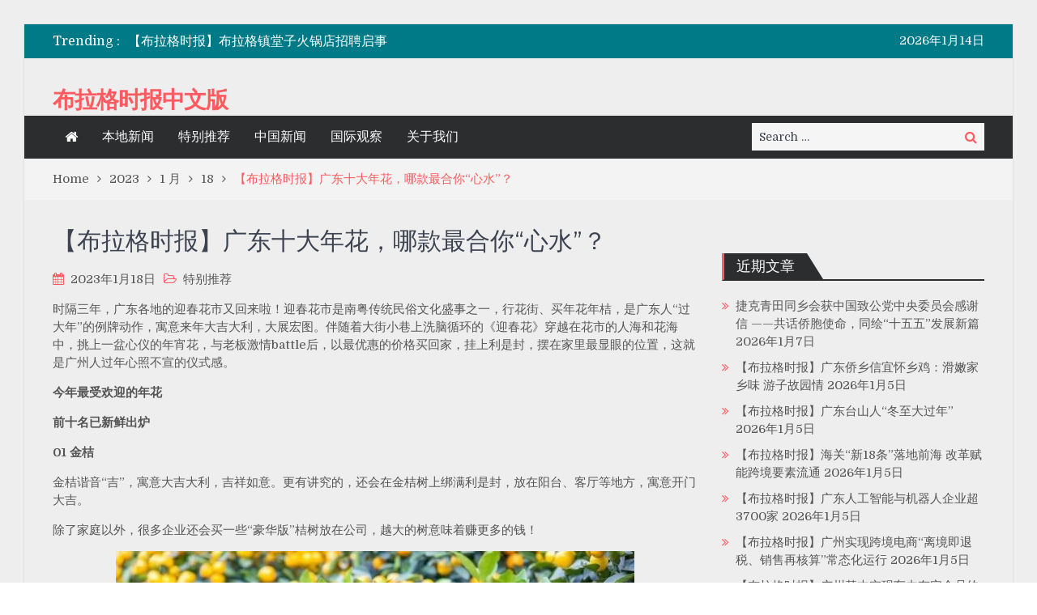

--- FILE ---
content_type: text/html; charset=UTF-8
request_url: http://www.praguetimes.cn/2023/01/18/4640/
body_size: 15501
content:
<!DOCTYPE html> <html lang="zh-Hans"><head>
	    <meta charset="UTF-8">
    <meta name="viewport" content="width=device-width, initial-scale=1">
    <link rel="profile" href="http://gmpg.org/xfn/11">
    <link rel="pingback" href="http://www.praguetimes.cn/xmlrpc.php">
    <meta name="format-detection" content="telephone=no">
    <meta http-equiv="X-UA-Compatible" content="IE=edge">
    <meta name='robots' content='index, follow, max-image-preview:large, max-snippet:-1, max-video-preview:-1' />

	<!-- This site is optimized with the Yoast SEO plugin v25.1 - https://yoast.com/wordpress/plugins/seo/ -->
	<title>【布拉格时报】广东十大年花，哪款最合你“心水”？ - 布拉格时报中文版</title>
	<link rel="canonical" href="https://www.praguetimes.cn/2023/01/18/4640/" />
	<meta property="og:locale" content="zh_CN" />
	<meta property="og:type" content="article" />
	<meta property="og:title" content="【布拉格时报】广东十大年花，哪款最合你“心水”？ - 布拉格时报中文版" />
	<meta property="og:description" content="&#26102;&#38548;&#19977;&#24180;&#65292;&#24191;&amp;#19996 [&hellip;]" />
	<meta property="og:url" content="https://www.praguetimes.cn/2023/01/18/4640/" />
	<meta property="og:site_name" content="布拉格时报中文版" />
	<meta property="article:published_time" content="2023-01-18T08:19:00+00:00" />
	<meta property="og:image" content="http://www.praguetimes.cn/wp-content/uploads/2023/01/image038.jpg" />
	<meta name="author" content="admin" />
	<meta name="twitter:card" content="summary_large_image" />
	<meta name="twitter:label1" content="作者" />
	<meta name="twitter:data1" content="admin" />
	<script type="application/ld+json" class="yoast-schema-graph">{"@context":"https://schema.org","@graph":[{"@type":"WebPage","@id":"https://www.praguetimes.cn/2023/01/18/4640/","url":"https://www.praguetimes.cn/2023/01/18/4640/","name":"【布拉格时报】广东十大年花，哪款最合你“心水”？ - 布拉格时报中文版","isPartOf":{"@id":"https://www.praguetimes.cn/#website"},"primaryImageOfPage":{"@id":"https://www.praguetimes.cn/2023/01/18/4640/#primaryimage"},"image":{"@id":"https://www.praguetimes.cn/2023/01/18/4640/#primaryimage"},"thumbnailUrl":"http://www.praguetimes.cn/wp-content/uploads/2023/01/image038.jpg","datePublished":"2023-01-18T08:19:00+00:00","author":{"@id":"https://www.praguetimes.cn/#/schema/person/70c61b3eb1fdbd95ddd09d23de99445e"},"breadcrumb":{"@id":"https://www.praguetimes.cn/2023/01/18/4640/#breadcrumb"},"inLanguage":"zh-Hans","potentialAction":[{"@type":"ReadAction","target":["https://www.praguetimes.cn/2023/01/18/4640/"]}]},{"@type":"ImageObject","inLanguage":"zh-Hans","@id":"https://www.praguetimes.cn/2023/01/18/4640/#primaryimage","url":"http://www.praguetimes.cn/wp-content/uploads/2023/01/image038.jpg","contentUrl":"http://www.praguetimes.cn/wp-content/uploads/2023/01/image038.jpg"},{"@type":"BreadcrumbList","@id":"https://www.praguetimes.cn/2023/01/18/4640/#breadcrumb","itemListElement":[{"@type":"ListItem","position":1,"name":"Home","item":"https://www.praguetimes.cn/"},{"@type":"ListItem","position":2,"name":"【布拉格时报】广东十大年花，哪款最合你“心水”？"}]},{"@type":"WebSite","@id":"https://www.praguetimes.cn/#website","url":"https://www.praguetimes.cn/","name":"布拉格时报中文版","description":"","potentialAction":[{"@type":"SearchAction","target":{"@type":"EntryPoint","urlTemplate":"https://www.praguetimes.cn/?s={search_term_string}"},"query-input":{"@type":"PropertyValueSpecification","valueRequired":true,"valueName":"search_term_string"}}],"inLanguage":"zh-Hans"},{"@type":"Person","@id":"https://www.praguetimes.cn/#/schema/person/70c61b3eb1fdbd95ddd09d23de99445e","name":"admin","image":{"@type":"ImageObject","inLanguage":"zh-Hans","@id":"https://www.praguetimes.cn/#/schema/person/image/","url":"https://secure.gravatar.com/avatar/18a9d48c2239b499aeda6cdb656eaf67f478a95e07fc17e3d98644bb60c2f734?s=96&d=mm&r=g","contentUrl":"https://secure.gravatar.com/avatar/18a9d48c2239b499aeda6cdb656eaf67f478a95e07fc17e3d98644bb60c2f734?s=96&d=mm&r=g","caption":"admin"},"url":"https://www.praguetimes.cn/author/admin/"}]}</script>
	<!-- / Yoast SEO plugin. -->


<link rel='dns-prefetch' href='//fonts.googleapis.com' />
<link rel="alternate" type="application/rss+xml" title="布拉格时报中文版 &raquo; Feed" href="https://www.praguetimes.cn/feed/" />
<link rel="alternate" type="application/rss+xml" title="布拉格时报中文版 &raquo; 评论 Feed" href="https://www.praguetimes.cn/comments/feed/" />
<link rel="alternate" type="application/rss+xml" title="布拉格时报中文版 &raquo; 【布拉格时报】广东十大年花，哪款最合你“心水”？ 评论 Feed" href="https://www.praguetimes.cn/2023/01/18/4640/feed/" />
<link rel="alternate" title="oEmbed (JSON)" type="application/json+oembed" href="https://www.praguetimes.cn/wp-json/oembed/1.0/embed?url=https%3A%2F%2Fwww.praguetimes.cn%2F2023%2F01%2F18%2F4640%2F" />
<link rel="alternate" title="oEmbed (XML)" type="text/xml+oembed" href="https://www.praguetimes.cn/wp-json/oembed/1.0/embed?url=https%3A%2F%2Fwww.praguetimes.cn%2F2023%2F01%2F18%2F4640%2F&#038;format=xml" />
<style id='wp-img-auto-sizes-contain-inline-css' type='text/css'>
img:is([sizes=auto i],[sizes^="auto," i]){contain-intrinsic-size:3000px 1500px}
/*# sourceURL=wp-img-auto-sizes-contain-inline-css */
</style>
<style id='wp-emoji-styles-inline-css' type='text/css'>

	img.wp-smiley, img.emoji {
		display: inline !important;
		border: none !important;
		box-shadow: none !important;
		height: 1em !important;
		width: 1em !important;
		margin: 0 0.07em !important;
		vertical-align: -0.1em !important;
		background: none !important;
		padding: 0 !important;
	}
/*# sourceURL=wp-emoji-styles-inline-css */
</style>
<style id='wp-block-library-inline-css' type='text/css'>
:root{--wp-block-synced-color:#7a00df;--wp-block-synced-color--rgb:122,0,223;--wp-bound-block-color:var(--wp-block-synced-color);--wp-editor-canvas-background:#ddd;--wp-admin-theme-color:#007cba;--wp-admin-theme-color--rgb:0,124,186;--wp-admin-theme-color-darker-10:#006ba1;--wp-admin-theme-color-darker-10--rgb:0,107,160.5;--wp-admin-theme-color-darker-20:#005a87;--wp-admin-theme-color-darker-20--rgb:0,90,135;--wp-admin-border-width-focus:2px}@media (min-resolution:192dpi){:root{--wp-admin-border-width-focus:1.5px}}.wp-element-button{cursor:pointer}:root .has-very-light-gray-background-color{background-color:#eee}:root .has-very-dark-gray-background-color{background-color:#313131}:root .has-very-light-gray-color{color:#eee}:root .has-very-dark-gray-color{color:#313131}:root .has-vivid-green-cyan-to-vivid-cyan-blue-gradient-background{background:linear-gradient(135deg,#00d084,#0693e3)}:root .has-purple-crush-gradient-background{background:linear-gradient(135deg,#34e2e4,#4721fb 50%,#ab1dfe)}:root .has-hazy-dawn-gradient-background{background:linear-gradient(135deg,#faaca8,#dad0ec)}:root .has-subdued-olive-gradient-background{background:linear-gradient(135deg,#fafae1,#67a671)}:root .has-atomic-cream-gradient-background{background:linear-gradient(135deg,#fdd79a,#004a59)}:root .has-nightshade-gradient-background{background:linear-gradient(135deg,#330968,#31cdcf)}:root .has-midnight-gradient-background{background:linear-gradient(135deg,#020381,#2874fc)}:root{--wp--preset--font-size--normal:16px;--wp--preset--font-size--huge:42px}.has-regular-font-size{font-size:1em}.has-larger-font-size{font-size:2.625em}.has-normal-font-size{font-size:var(--wp--preset--font-size--normal)}.has-huge-font-size{font-size:var(--wp--preset--font-size--huge)}.has-text-align-center{text-align:center}.has-text-align-left{text-align:left}.has-text-align-right{text-align:right}.has-fit-text{white-space:nowrap!important}#end-resizable-editor-section{display:none}.aligncenter{clear:both}.items-justified-left{justify-content:flex-start}.items-justified-center{justify-content:center}.items-justified-right{justify-content:flex-end}.items-justified-space-between{justify-content:space-between}.screen-reader-text{border:0;clip-path:inset(50%);height:1px;margin:-1px;overflow:hidden;padding:0;position:absolute;width:1px;word-wrap:normal!important}.screen-reader-text:focus{background-color:#ddd;clip-path:none;color:#444;display:block;font-size:1em;height:auto;left:5px;line-height:normal;padding:15px 23px 14px;text-decoration:none;top:5px;width:auto;z-index:100000}html :where(.has-border-color){border-style:solid}html :where([style*=border-top-color]){border-top-style:solid}html :where([style*=border-right-color]){border-right-style:solid}html :where([style*=border-bottom-color]){border-bottom-style:solid}html :where([style*=border-left-color]){border-left-style:solid}html :where([style*=border-width]){border-style:solid}html :where([style*=border-top-width]){border-top-style:solid}html :where([style*=border-right-width]){border-right-style:solid}html :where([style*=border-bottom-width]){border-bottom-style:solid}html :where([style*=border-left-width]){border-left-style:solid}html :where(img[class*=wp-image-]){height:auto;max-width:100%}:where(figure){margin:0 0 1em}html :where(.is-position-sticky){--wp-admin--admin-bar--position-offset:var(--wp-admin--admin-bar--height,0px)}@media screen and (max-width:600px){html :where(.is-position-sticky){--wp-admin--admin-bar--position-offset:0px}}

/*# sourceURL=wp-block-library-inline-css */
</style><style id='wp-block-paragraph-inline-css' type='text/css'>
.is-small-text{font-size:.875em}.is-regular-text{font-size:1em}.is-large-text{font-size:2.25em}.is-larger-text{font-size:3em}.has-drop-cap:not(:focus):first-letter{float:left;font-size:8.4em;font-style:normal;font-weight:100;line-height:.68;margin:.05em .1em 0 0;text-transform:uppercase}body.rtl .has-drop-cap:not(:focus):first-letter{float:none;margin-left:.1em}p.has-drop-cap.has-background{overflow:hidden}:root :where(p.has-background){padding:1.25em 2.375em}:where(p.has-text-color:not(.has-link-color)) a{color:inherit}p.has-text-align-left[style*="writing-mode:vertical-lr"],p.has-text-align-right[style*="writing-mode:vertical-rl"]{rotate:180deg}
/*# sourceURL=http://www.praguetimes.cn/wp-includes/blocks/paragraph/style.min.css */
</style>
<style id='global-styles-inline-css' type='text/css'>
:root{--wp--preset--aspect-ratio--square: 1;--wp--preset--aspect-ratio--4-3: 4/3;--wp--preset--aspect-ratio--3-4: 3/4;--wp--preset--aspect-ratio--3-2: 3/2;--wp--preset--aspect-ratio--2-3: 2/3;--wp--preset--aspect-ratio--16-9: 16/9;--wp--preset--aspect-ratio--9-16: 9/16;--wp--preset--color--black: #000000;--wp--preset--color--cyan-bluish-gray: #abb8c3;--wp--preset--color--white: #ffffff;--wp--preset--color--pale-pink: #f78da7;--wp--preset--color--vivid-red: #cf2e2e;--wp--preset--color--luminous-vivid-orange: #ff6900;--wp--preset--color--luminous-vivid-amber: #fcb900;--wp--preset--color--light-green-cyan: #7bdcb5;--wp--preset--color--vivid-green-cyan: #00d084;--wp--preset--color--pale-cyan-blue: #8ed1fc;--wp--preset--color--vivid-cyan-blue: #0693e3;--wp--preset--color--vivid-purple: #9b51e0;--wp--preset--gradient--vivid-cyan-blue-to-vivid-purple: linear-gradient(135deg,rgb(6,147,227) 0%,rgb(155,81,224) 100%);--wp--preset--gradient--light-green-cyan-to-vivid-green-cyan: linear-gradient(135deg,rgb(122,220,180) 0%,rgb(0,208,130) 100%);--wp--preset--gradient--luminous-vivid-amber-to-luminous-vivid-orange: linear-gradient(135deg,rgb(252,185,0) 0%,rgb(255,105,0) 100%);--wp--preset--gradient--luminous-vivid-orange-to-vivid-red: linear-gradient(135deg,rgb(255,105,0) 0%,rgb(207,46,46) 100%);--wp--preset--gradient--very-light-gray-to-cyan-bluish-gray: linear-gradient(135deg,rgb(238,238,238) 0%,rgb(169,184,195) 100%);--wp--preset--gradient--cool-to-warm-spectrum: linear-gradient(135deg,rgb(74,234,220) 0%,rgb(151,120,209) 20%,rgb(207,42,186) 40%,rgb(238,44,130) 60%,rgb(251,105,98) 80%,rgb(254,248,76) 100%);--wp--preset--gradient--blush-light-purple: linear-gradient(135deg,rgb(255,206,236) 0%,rgb(152,150,240) 100%);--wp--preset--gradient--blush-bordeaux: linear-gradient(135deg,rgb(254,205,165) 0%,rgb(254,45,45) 50%,rgb(107,0,62) 100%);--wp--preset--gradient--luminous-dusk: linear-gradient(135deg,rgb(255,203,112) 0%,rgb(199,81,192) 50%,rgb(65,88,208) 100%);--wp--preset--gradient--pale-ocean: linear-gradient(135deg,rgb(255,245,203) 0%,rgb(182,227,212) 50%,rgb(51,167,181) 100%);--wp--preset--gradient--electric-grass: linear-gradient(135deg,rgb(202,248,128) 0%,rgb(113,206,126) 100%);--wp--preset--gradient--midnight: linear-gradient(135deg,rgb(2,3,129) 0%,rgb(40,116,252) 100%);--wp--preset--font-size--small: 13px;--wp--preset--font-size--medium: 20px;--wp--preset--font-size--large: 36px;--wp--preset--font-size--x-large: 42px;--wp--preset--spacing--20: 0.44rem;--wp--preset--spacing--30: 0.67rem;--wp--preset--spacing--40: 1rem;--wp--preset--spacing--50: 1.5rem;--wp--preset--spacing--60: 2.25rem;--wp--preset--spacing--70: 3.38rem;--wp--preset--spacing--80: 5.06rem;--wp--preset--shadow--natural: 6px 6px 9px rgba(0, 0, 0, 0.2);--wp--preset--shadow--deep: 12px 12px 50px rgba(0, 0, 0, 0.4);--wp--preset--shadow--sharp: 6px 6px 0px rgba(0, 0, 0, 0.2);--wp--preset--shadow--outlined: 6px 6px 0px -3px rgb(255, 255, 255), 6px 6px rgb(0, 0, 0);--wp--preset--shadow--crisp: 6px 6px 0px rgb(0, 0, 0);}:where(.is-layout-flex){gap: 0.5em;}:where(.is-layout-grid){gap: 0.5em;}body .is-layout-flex{display: flex;}.is-layout-flex{flex-wrap: wrap;align-items: center;}.is-layout-flex > :is(*, div){margin: 0;}body .is-layout-grid{display: grid;}.is-layout-grid > :is(*, div){margin: 0;}:where(.wp-block-columns.is-layout-flex){gap: 2em;}:where(.wp-block-columns.is-layout-grid){gap: 2em;}:where(.wp-block-post-template.is-layout-flex){gap: 1.25em;}:where(.wp-block-post-template.is-layout-grid){gap: 1.25em;}.has-black-color{color: var(--wp--preset--color--black) !important;}.has-cyan-bluish-gray-color{color: var(--wp--preset--color--cyan-bluish-gray) !important;}.has-white-color{color: var(--wp--preset--color--white) !important;}.has-pale-pink-color{color: var(--wp--preset--color--pale-pink) !important;}.has-vivid-red-color{color: var(--wp--preset--color--vivid-red) !important;}.has-luminous-vivid-orange-color{color: var(--wp--preset--color--luminous-vivid-orange) !important;}.has-luminous-vivid-amber-color{color: var(--wp--preset--color--luminous-vivid-amber) !important;}.has-light-green-cyan-color{color: var(--wp--preset--color--light-green-cyan) !important;}.has-vivid-green-cyan-color{color: var(--wp--preset--color--vivid-green-cyan) !important;}.has-pale-cyan-blue-color{color: var(--wp--preset--color--pale-cyan-blue) !important;}.has-vivid-cyan-blue-color{color: var(--wp--preset--color--vivid-cyan-blue) !important;}.has-vivid-purple-color{color: var(--wp--preset--color--vivid-purple) !important;}.has-black-background-color{background-color: var(--wp--preset--color--black) !important;}.has-cyan-bluish-gray-background-color{background-color: var(--wp--preset--color--cyan-bluish-gray) !important;}.has-white-background-color{background-color: var(--wp--preset--color--white) !important;}.has-pale-pink-background-color{background-color: var(--wp--preset--color--pale-pink) !important;}.has-vivid-red-background-color{background-color: var(--wp--preset--color--vivid-red) !important;}.has-luminous-vivid-orange-background-color{background-color: var(--wp--preset--color--luminous-vivid-orange) !important;}.has-luminous-vivid-amber-background-color{background-color: var(--wp--preset--color--luminous-vivid-amber) !important;}.has-light-green-cyan-background-color{background-color: var(--wp--preset--color--light-green-cyan) !important;}.has-vivid-green-cyan-background-color{background-color: var(--wp--preset--color--vivid-green-cyan) !important;}.has-pale-cyan-blue-background-color{background-color: var(--wp--preset--color--pale-cyan-blue) !important;}.has-vivid-cyan-blue-background-color{background-color: var(--wp--preset--color--vivid-cyan-blue) !important;}.has-vivid-purple-background-color{background-color: var(--wp--preset--color--vivid-purple) !important;}.has-black-border-color{border-color: var(--wp--preset--color--black) !important;}.has-cyan-bluish-gray-border-color{border-color: var(--wp--preset--color--cyan-bluish-gray) !important;}.has-white-border-color{border-color: var(--wp--preset--color--white) !important;}.has-pale-pink-border-color{border-color: var(--wp--preset--color--pale-pink) !important;}.has-vivid-red-border-color{border-color: var(--wp--preset--color--vivid-red) !important;}.has-luminous-vivid-orange-border-color{border-color: var(--wp--preset--color--luminous-vivid-orange) !important;}.has-luminous-vivid-amber-border-color{border-color: var(--wp--preset--color--luminous-vivid-amber) !important;}.has-light-green-cyan-border-color{border-color: var(--wp--preset--color--light-green-cyan) !important;}.has-vivid-green-cyan-border-color{border-color: var(--wp--preset--color--vivid-green-cyan) !important;}.has-pale-cyan-blue-border-color{border-color: var(--wp--preset--color--pale-cyan-blue) !important;}.has-vivid-cyan-blue-border-color{border-color: var(--wp--preset--color--vivid-cyan-blue) !important;}.has-vivid-purple-border-color{border-color: var(--wp--preset--color--vivid-purple) !important;}.has-vivid-cyan-blue-to-vivid-purple-gradient-background{background: var(--wp--preset--gradient--vivid-cyan-blue-to-vivid-purple) !important;}.has-light-green-cyan-to-vivid-green-cyan-gradient-background{background: var(--wp--preset--gradient--light-green-cyan-to-vivid-green-cyan) !important;}.has-luminous-vivid-amber-to-luminous-vivid-orange-gradient-background{background: var(--wp--preset--gradient--luminous-vivid-amber-to-luminous-vivid-orange) !important;}.has-luminous-vivid-orange-to-vivid-red-gradient-background{background: var(--wp--preset--gradient--luminous-vivid-orange-to-vivid-red) !important;}.has-very-light-gray-to-cyan-bluish-gray-gradient-background{background: var(--wp--preset--gradient--very-light-gray-to-cyan-bluish-gray) !important;}.has-cool-to-warm-spectrum-gradient-background{background: var(--wp--preset--gradient--cool-to-warm-spectrum) !important;}.has-blush-light-purple-gradient-background{background: var(--wp--preset--gradient--blush-light-purple) !important;}.has-blush-bordeaux-gradient-background{background: var(--wp--preset--gradient--blush-bordeaux) !important;}.has-luminous-dusk-gradient-background{background: var(--wp--preset--gradient--luminous-dusk) !important;}.has-pale-ocean-gradient-background{background: var(--wp--preset--gradient--pale-ocean) !important;}.has-electric-grass-gradient-background{background: var(--wp--preset--gradient--electric-grass) !important;}.has-midnight-gradient-background{background: var(--wp--preset--gradient--midnight) !important;}.has-small-font-size{font-size: var(--wp--preset--font-size--small) !important;}.has-medium-font-size{font-size: var(--wp--preset--font-size--medium) !important;}.has-large-font-size{font-size: var(--wp--preset--font-size--large) !important;}.has-x-large-font-size{font-size: var(--wp--preset--font-size--x-large) !important;}
/*# sourceURL=global-styles-inline-css */
</style>

<style id='classic-theme-styles-inline-css' type='text/css'>
/*! This file is auto-generated */
.wp-block-button__link{color:#fff;background-color:#32373c;border-radius:9999px;box-shadow:none;text-decoration:none;padding:calc(.667em + 2px) calc(1.333em + 2px);font-size:1.125em}.wp-block-file__button{background:#32373c;color:#fff;text-decoration:none}
/*# sourceURL=/wp-includes/css/classic-themes.min.css */
</style>
<link rel='stylesheet' id='pt-magazine-fonts-css' href='//fonts.googleapis.com/css?family=Domine%3A400%2C700%7CMontserrat%3A300%2C400%2C500%2C600%2C700&#038;subset=latin%2Clatin-ext' type='text/css' media='all' />
<link rel='stylesheet' id='jquery-meanmenu-css' href='http://www.praguetimes.cn/wp-content/themes/pt-magazine/assets/third-party/meanmenu/meanmenu.css?ver=6.9' type='text/css' media='all' />
<link rel='stylesheet' id='font-awesome-css' href='http://www.praguetimes.cn/wp-content/themes/pt-magazine/assets/third-party/font-awesome/css/font-awesome.min.css?ver=4.7.0' type='text/css' media='all' />
<link rel='stylesheet' id='jquery-slick-css' href='http://www.praguetimes.cn/wp-content/themes/pt-magazine/assets/third-party/slick/slick.css?ver=1.6.0' type='text/css' media='all' />
<link rel='stylesheet' id='pt-magazine-style-css' href='http://www.praguetimes.cn/wp-content/themes/pt-magazine/style.css?ver=6.9' type='text/css' media='all' />
<script type="text/javascript" id="image-watermark-no-right-click-js-before">
/* <![CDATA[ */
var iwArgsNoRightClick = {"rightclick":"N","draganddrop":"N","devtools":"Y","enableToast":"Y","toastMessage":"This content is protected"};

//# sourceURL=image-watermark-no-right-click-js-before
/* ]]> */
</script>
<script type="text/javascript" src="http://www.praguetimes.cn/wp-content/plugins/image-watermark/js/no-right-click.js?ver=2.0.3" id="image-watermark-no-right-click-js"></script>
<script type="text/javascript" src="http://www.praguetimes.cn/wp-includes/js/jquery/jquery.min.js?ver=3.7.1" id="jquery-core-js"></script>
<script type="text/javascript" src="http://www.praguetimes.cn/wp-includes/js/jquery/jquery-migrate.min.js?ver=3.4.1" id="jquery-migrate-js"></script>
<link rel="https://api.w.org/" href="https://www.praguetimes.cn/wp-json/" /><link rel="alternate" title="JSON" type="application/json" href="https://www.praguetimes.cn/wp-json/wp/v2/posts/4640" /><link rel="EditURI" type="application/rsd+xml" title="RSD" href="https://www.praguetimes.cn/xmlrpc.php?rsd" />
<meta name="generator" content="WordPress 6.9" />
<link rel='shortlink' href='https://www.praguetimes.cn/?p=4640' />
<style data-context="foundation-flickity-css">/*! Flickity v2.0.2
http://flickity.metafizzy.co
---------------------------------------------- */.flickity-enabled{position:relative}.flickity-enabled:focus{outline:0}.flickity-viewport{overflow:hidden;position:relative;height:100%}.flickity-slider{position:absolute;width:100%;height:100%}.flickity-enabled.is-draggable{-webkit-tap-highlight-color:transparent;tap-highlight-color:transparent;-webkit-user-select:none;-moz-user-select:none;-ms-user-select:none;user-select:none}.flickity-enabled.is-draggable .flickity-viewport{cursor:move;cursor:-webkit-grab;cursor:grab}.flickity-enabled.is-draggable .flickity-viewport.is-pointer-down{cursor:-webkit-grabbing;cursor:grabbing}.flickity-prev-next-button{position:absolute;top:50%;width:44px;height:44px;border:none;border-radius:50%;background:#fff;background:hsla(0,0%,100%,.75);cursor:pointer;-webkit-transform:translateY(-50%);transform:translateY(-50%)}.flickity-prev-next-button:hover{background:#fff}.flickity-prev-next-button:focus{outline:0;box-shadow:0 0 0 5px #09f}.flickity-prev-next-button:active{opacity:.6}.flickity-prev-next-button.previous{left:10px}.flickity-prev-next-button.next{right:10px}.flickity-rtl .flickity-prev-next-button.previous{left:auto;right:10px}.flickity-rtl .flickity-prev-next-button.next{right:auto;left:10px}.flickity-prev-next-button:disabled{opacity:.3;cursor:auto}.flickity-prev-next-button svg{position:absolute;left:20%;top:20%;width:60%;height:60%}.flickity-prev-next-button .arrow{fill:#333}.flickity-page-dots{position:absolute;width:100%;bottom:-25px;padding:0;margin:0;list-style:none;text-align:center;line-height:1}.flickity-rtl .flickity-page-dots{direction:rtl}.flickity-page-dots .dot{display:inline-block;width:10px;height:10px;margin:0 8px;background:#333;border-radius:50%;opacity:.25;cursor:pointer}.flickity-page-dots .dot.is-selected{opacity:1}</style><style data-context="foundation-slideout-css">.slideout-menu{position:fixed;left:0;top:0;bottom:0;right:auto;z-index:0;width:256px;overflow-y:auto;-webkit-overflow-scrolling:touch;display:none}.slideout-menu.pushit-right{left:auto;right:0}.slideout-panel{position:relative;z-index:1;will-change:transform}.slideout-open,.slideout-open .slideout-panel,.slideout-open body{overflow:hidden}.slideout-open .slideout-menu{display:block}.pushit{display:none}</style><link rel="pingback" href="http://www.praguetimes.cn/xmlrpc.php"><style type="text/css" id="custom-background-css">
body.custom-background { background-image: url("http://www.praguetimes.cn/wp-content/uploads/2019/06/bg-4.png"); background-position: left top; background-size: auto; background-repeat: repeat; background-attachment: fixed; }
</style>
	<style>.ios7.web-app-mode.has-fixed header{ background-color: rgba(3,122,221,.88);}</style></head>

<body class="wp-singular post-template-default single single-post postid-4640 single-format-standard custom-background wp-theme-pt-magazine group-blog global-layout-right-sidebar blog-layout-list site-layout-boxed global-sticky-sidebar">
	<div id="page" class="site">
		<header id="masthead" class="site-header" role="banner">        <div class="top-header">
            <div class="container">
                <div class="top-header-content">
                    
                    <div class="top-info-left left">

                        
        <div class="recent-stories-holder">
            
                <span>Trending :</span>
                
                                  
                <ul id="recent-news">
                                            
                        <li>
                            <a href="https://www.praguetimes.cn/2026/01/07/11473/">捷克青田同乡会获中国致公党中央委员会感谢信 ——共话侨胞使命，同绘“十五五”发展新篇</a>
                        </li>

                                                
                        <li>
                            <a href="https://www.praguetimes.cn/2025/12/21/11398/">【布拉格时报】布拉格镇堂子火锅店招聘启事</a>
                        </li>

                                                
                        <li>
                            <a href="https://www.praguetimes.cn/2025/12/18/11394/">【布拉格时报】海南航空布拉格办事处招聘 &#8211; 布拉格机场值班经理</a>
                        </li>

                                                
                        <li>
                            <a href="https://www.praguetimes.cn/2025/12/01/11250/">【 布拉格时报】驻捷克使馆举办“友谊杯”绘画比赛颁奖仪式</a>
                        </li>

                                                
                        <li>
                            <a href="https://www.praguetimes.cn/2025/11/20/11222/">【布拉格时报】欧洲38个中国和平统一促进会发表联合声明</a>
                        </li>

                                              
                </ul>
                          </div>
        
                    </div>

                    <div class="top-info-right right">

                        
        <div class="top-date-holder">2026年1月14日</div>
        
        
                    </div>

                </div><!-- .top-header-content -->   
            </div>
        </div><!-- .top-header -->
                <div class="bottom-header">
            <div class="container">
                <div class="site-branding">
                    
                        <h2 class="site-title"><a href="https://www.praguetimes.cn/" rel="home">布拉格时报中文版</a></h2>

                                        </div>
                                
            </div>
        </div>

                <div class="sticky-wrapper" id="sticky-wrapper">
        <div class="main-navigation-holder home-icon-enabled">
            <div class="container">
                                <div id="main-nav" class="semi-width-nav clear-fix">
                    <nav id="site-navigation" class="main-navigation" role="navigation">
                        
                            <div class="home-icon">

                                <a href="https://www.praguetimes.cn/"><i class="fa fa-home"></i></a>
                                
                            </div>

                                                    <div class="wrap-menu-content">
                            <div class="menu-main-container"><ul id="primary-menu" class="menu"><li id="menu-item-4099" class="menu-item menu-item-type-taxonomy menu-item-object-category menu-item-4099"><a href="https://www.praguetimes.cn/category/mobilenews/">本地新闻</a></li>
<li id="menu-item-4100" class="menu-item menu-item-type-taxonomy menu-item-object-category current-post-ancestor current-menu-parent current-post-parent menu-item-4100"><a href="https://www.praguetimes.cn/category/recommendation/">特别推荐</a></li>
<li id="menu-item-4101" class="menu-item menu-item-type-taxonomy menu-item-object-category menu-item-4101"><a href="https://www.praguetimes.cn/category/chineselife/">中国新闻</a></li>
<li id="menu-item-4102" class="menu-item menu-item-type-taxonomy menu-item-object-category menu-item-4102"><a href="https://www.praguetimes.cn/category/worldnews/">国际观察</a></li>
<li id="menu-item-4104" class="menu-item menu-item-type-post_type menu-item-object-page menu-item-4104"><a href="https://www.praguetimes.cn/about-us/">关于我们</a></li>
</ul></div>                        </div><!-- .menu-content -->
                    </nav><!-- #site-navigation -->
                </div> <!-- #main-nav -->

                                    <div class="search-holder">

                        
                        <div class="search-box">
                            
<form role="search" method="get" class="search-form" action="https://www.praguetimes.cn/">
	
		<span class="screen-reader-text">Search for:</span>
		<input type="search" class="search-field" placeholder="Search &hellip;" value="" name="s" />
	
	<button type="submit" class="search-submit"><span class="screen-reader-text">Search</span><i class="fa fa-search" aria-hidden="true"></i></button>
</form>
                        </div>
                    </div><!-- .search-holder -->
                    
            </div><!-- .container -->
        </div>
        </div>
        </header><!-- #masthead -->
<div id="breadcrumb">
	<div class="container">
		<div role="navigation" aria-label="Breadcrumbs" class="breadcrumb-trail breadcrumbs" itemprop="breadcrumb"><ul class="trail-items" itemscope itemtype="http://schema.org/BreadcrumbList"><meta name="numberOfItems" content="5" /><meta name="itemListOrder" content="Ascending" /><li itemprop="itemListElement" itemscope itemtype="http://schema.org/ListItem" class="trail-item trail-begin"><a href="https://www.praguetimes.cn/" rel="home" itemprop="item"><span itemprop="name">Home</span></a><meta itemprop="position" content="1" /></li><li itemprop="itemListElement" itemscope itemtype="http://schema.org/ListItem" class="trail-item"><a href="https://www.praguetimes.cn/2023/" itemprop="item"><span itemprop="name">2023</span></a><meta itemprop="position" content="2" /></li><li itemprop="itemListElement" itemscope itemtype="http://schema.org/ListItem" class="trail-item"><a href="https://www.praguetimes.cn/2023/01/" itemprop="item"><span itemprop="name">1 月</span></a><meta itemprop="position" content="3" /></li><li itemprop="itemListElement" itemscope itemtype="http://schema.org/ListItem" class="trail-item"><a href="https://www.praguetimes.cn/2023/01/18/" itemprop="item"><span itemprop="name">18</span></a><meta itemprop="position" content="4" /></li><li itemprop="itemListElement" itemscope itemtype="http://schema.org/ListItem" class="trail-item trail-end"><span itemprop="item">【布拉格时报】广东十大年花，哪款最合你“心水”？</span><meta itemprop="position" content="5" /></li></ul></div>	</div><!-- .container -->
</div><!-- #breadcrumb -->

        <div id="content" class="site-content">

            
            <div class="container"><div class="inner-wrapper">
	<div id="primary" class="content-area">
		<main id="main" class="site-main" role="main">

		
<article id="post-4640" class="post-4640 post type-post status-publish format-standard hentry category-recommendation">
	<div class="article-wrap-inner">

		
		<div class="content-wrap">
			<div class="content-wrap-inner">
				<header class="entry-header">
					<h1 class="entry-title">【布拉格时报】广东十大年花，哪款最合你“心水”？</h1>					<div class="entry-meta">
						<span class="posted-on"><a href="https://www.praguetimes.cn/2023/01/18/4640/" rel="bookmark"><time class="entry-date published updated" datetime="2023-01-18T08:19:00+00:00">2023年1月18日</time></a></span><span class="cat-links"><a href="https://www.praguetimes.cn/category/recommendation/" rel="category tag">特别推荐</a></span>					</div><!-- .entry-meta -->

				</header><!-- .entry-header -->
				
				<div class="entry-content">
					
<p>&#26102;&#38548;&#19977;&#24180;&#65292;&#24191;&#19996;&#21508;&#22320;&#30340;&#36814;&#26149;&#33457;&#24066;&#21448;&#22238;&#26469;&#21862;&#65281;&#36814;&#26149;&#33457;&#24066;&#26159;&#21335;&#31908;&#20256;&#32479;&#27665;&#20439;&#25991;&#21270;&#30427;&#20107;&#20043;&#19968;&#65292;&#34892;&#33457;&#34903;&#12289;&#20080;&#24180;&#33457;&#24180;&#26708;&#65292;&#26159;&#24191;&#19996;&#20154;&ldquo;&#36807;&#22823;&#24180;&rdquo;&#30340;&#20363;&#29260;&#21160;&#20316;&#65292;&#23507;&#24847;&#26469;&#24180;&#22823;&#21513;&#22823;&#21033;&#65292;&#22823;&#23637;&#23439;&#22270;&#12290;&#20276;&#38543;&#30528;&#22823;&#34903;&#23567;&#24055;&#19978;&#27927;&#33041;&#24490;&#29615;&#30340;&#12298;&#36814;&#26149;&#33457;&#12299;&#31359;&#36234;&#22312;&#33457;&#24066;&#30340;&#20154;&#28023;&#21644;&#33457;&#28023;&#20013;&#65292;&#25361;&#19978;&#19968;&#30406;&#24515;&#20202;&#30340;&#24180;&#23477;&#33457;&#65292;&#19982;&#32769;&#26495;&#28608;&#24773;battle&#21518;&#65292;&#20197;&#26368;&#20248;&#24800;&#30340;&#20215;&#26684;&#20080;&#22238;&#23478;&#65292;&#25346;&#19978;&#21033;&#26159;&#23553;&#65292;&#25670;&#22312;&#23478;&#37324;&#26368;&#26174;&#30524;&#30340;&#20301;&#32622;&#65292;&#36825;&#23601;&#26159;&#24191;&#24030;&#20154;&#36807;&#24180;&#24515;&#29031;&#19981;&#23459;&#30340;&#20202;&#24335;&#24863;&#12290;</p>
<p><strong>&#20170;&#24180;&#26368;&#21463;&#27426;&#36814;&#30340;&#24180;&#33457;</strong></p>
<p><strong>&#21069;&#21313;&#21517;&#24050;&#26032;&#40092;&#20986;&#28809;</strong></p>
<p><strong>01 </strong><strong>&#37329;&#26708;</strong></p>
<p>&#37329;&#26708;&#35856;&#38899;&ldquo;&#21513;&rdquo;&#65292;&#23507;&#24847;&#22823;&#21513;&#22823;&#21033;&#65292;&#21513;&#31077;&#22914;&#24847;&#12290;&#26356;&#26377;&#35762;&#31350;&#30340;&#65292;&#36824;&#20250;&#22312;&#37329;&#26708;&#26641;&#19978;&#32465;&#28385;&#21033;&#26159;&#23553;&#65292;&#25918;&#22312;&#38451;&#21488;&#12289;&#23458;&#21381;&#31561;&#22320;&#26041;&#65292;&#23507;&#24847;&#24320;&#38376;&#22823;&#21513;&#12290;</p>
<p>&#38500;&#20102;&#23478;&#24237;&#20197;&#22806;&#65292;&#24456;&#22810;&#20225;&#19994;&#36824;&#20250;&#20080;&#19968;&#20123;&ldquo;&#35946;&#21326;&#29256;&rdquo;&#26708;&#26641;&#25918;&#22312;&#20844;&#21496;&#65292;&#36234;&#22823;&#30340;&#26641;&#24847;&#21619;&#30528;&#36186;&#26356;&#22810;&#30340;&#38065;&#65281;</p>
<p><a href="https://www.praguetimes.cn/wp-content/uploads/2023/01/image038.jpg"><img fetchpriority="high" decoding="async" class="aligncenter size-full wp-image-4619" src="https://www.praguetimes.cn/wp-content/uploads/2023/01/image038.jpg" alt="image038 - &#12304;&#24067;&#25289;&#26684;&#26102;&#25253;&#12305;&#24191;&#19996;&#21313;&#22823;&#24180;&#33457;&#65292;&#21738;&#27454;&#26368;&#21512;&#20320;&ldquo;&#24515;&#27700;&rdquo;&#65311;" width="640" height="427" srcset="https://www.praguetimes.cn/wp-content/uploads/2023/01/image038.jpg 640w, https://www.praguetimes.cn/wp-content/uploads/2023/01/image038-300x200.jpg 300w" sizes="(max-width: 640px) 100vw, 640px" title="&#12304;&#24067;&#25289;&#26684;&#26102;&#25253;&#12305;&#24191;&#19996;&#21313;&#22823;&#24180;&#33457;&#65292;&#21738;&#27454;&#26368;&#21512;&#20320;&ldquo;&#24515;&#27700;&rdquo;&#65311;"></a></p>
<p><strong>02&nbsp;</strong><strong>&#34676;&#34678;&#20848;</strong></p>
<p>&#22312;&#20892;&#21382;&#26149;&#33410;&#24320;&#33457;&#30340;&#34676;&#34678;&#20848;&#65292;&#22240;&#33457;&#26421;&#24418;&#22914;&#34676;&#34678;&#32780;&#24471;&#21517;&#65292;&#23507;&#24847;&#24184;&#31119;&#30340;&#26469;&#20020;&#12290;&#26149;&#33410;&#26102;&#20080;&#19968;&#30406;&#25918;&#22312;&#23478;&#37324;&#21487;&#20197;&#35013;&#28857;&#23478;&#23621;&#65292;&#22686;&#28155;&#21916;&#27668;&#12290;</p>
<p><a href="https://www.praguetimes.cn/wp-content/uploads/2023/01/image040.jpg"><img decoding="async" class="aligncenter size-full wp-image-4620" src="https://www.praguetimes.cn/wp-content/uploads/2023/01/image040.jpg" alt="image040 - &#12304;&#24067;&#25289;&#26684;&#26102;&#25253;&#12305;&#24191;&#19996;&#21313;&#22823;&#24180;&#33457;&#65292;&#21738;&#27454;&#26368;&#21512;&#20320;&ldquo;&#24515;&#27700;&rdquo;&#65311;" width="640" height="427" srcset="https://www.praguetimes.cn/wp-content/uploads/2023/01/image040.jpg 640w, https://www.praguetimes.cn/wp-content/uploads/2023/01/image040-300x200.jpg 300w" sizes="(max-width: 640px) 100vw, 640px" title="&#12304;&#24067;&#25289;&#26684;&#26102;&#25253;&#12305;&#24191;&#19996;&#21313;&#22823;&#24180;&#33457;&#65292;&#21738;&#27454;&#26368;&#21512;&#20320;&ldquo;&#24515;&#27700;&rdquo;&#65311;"></a></p>
<p><strong>03&nbsp;</strong><strong>&#21073;&#20848;</strong></p>
<p>&#21073;&#20848;&#21494;&#23376;&#24418;&#22914;&#19968;&#25226;&#38271;&#21073;&#65292;&#22269;&#20154;&#35748;&#20026;&#26377;&#25377;&#29022;&#36767;&#37034;&#30340;&#20316;&#29992;&#12290;&#30001;&#20110;&#33457;&#26421;&#26159;&#30001;&#19979;&#24448;&#19978;&#20381;&#27425;&#24320;&#25918;&#30340;&#65292;&#25152;&#20197;&#21448;&#26377;&#33410;&#33410;&#39640;&#21319;&#20043;&#24847;&#12290;&#21516;&#26102;&#65292;&#21073;&#20848;&#20063;&#23507;&#24847;&#38271;&#23551;&#12289;&#31119;&#31108;&#65292;&#36866;&#21512;&#36865;&#32473;&#38271;&#32773;&#12290;</p>
<p><a href="https://www.praguetimes.cn/wp-content/uploads/2023/01/image042.jpg"><img decoding="async" class="aligncenter size-full wp-image-4621" src="https://www.praguetimes.cn/wp-content/uploads/2023/01/image042.jpg" alt="image042 - &#12304;&#24067;&#25289;&#26684;&#26102;&#25253;&#12305;&#24191;&#19996;&#21313;&#22823;&#24180;&#33457;&#65292;&#21738;&#27454;&#26368;&#21512;&#20320;&ldquo;&#24515;&#27700;&rdquo;&#65311;" width="640" height="853" srcset="https://www.praguetimes.cn/wp-content/uploads/2023/01/image042.jpg 640w, https://www.praguetimes.cn/wp-content/uploads/2023/01/image042-225x300.jpg 225w" sizes="(max-width: 640px) 100vw, 640px" title="&#12304;&#24067;&#25289;&#26684;&#26102;&#25253;&#12305;&#24191;&#19996;&#21313;&#22823;&#24180;&#33457;&#65292;&#21738;&#27454;&#26368;&#21512;&#20320;&ldquo;&#24515;&#27700;&rdquo;&#65311;"></a></p>
<p><strong>04&nbsp;</strong><strong>&#38134;&#26611;</strong></p>
<p>&#38134;&#26611;&#22240;&#19982;&#31908;&#35821;&#30340;&ldquo;&#38134;&#27004;&rdquo;&#35856;&#38899;&#65292;&#23507;&#24847;&#36130;&#28304;&#20852;&#26106;&#65292;&#22240;&#32780;&#22791;&#21463;&#27426;&#36814;&#12290;&#38134;&#26611;&#30340;&#39068;&#33394;&#30053;&#26174;&#21333;&#35843;&#65292;&#20294;&#26159;&#25645;&#37197;&#20854;&#20182;&#40092;&#33395;&#30340;&#24180;&#33457;&#20250;&#26377;&#30011;&#40857;&#28857;&#30555;&#30340;&#25928;&#26524;&#12290;</p>
<p><a href="https://www.praguetimes.cn/wp-content/uploads/2023/01/image044.jpg"><img loading="lazy" decoding="async" class="aligncenter size-full wp-image-4622" src="https://www.praguetimes.cn/wp-content/uploads/2023/01/image044.jpg" alt="image044 - &#12304;&#24067;&#25289;&#26684;&#26102;&#25253;&#12305;&#24191;&#19996;&#21313;&#22823;&#24180;&#33457;&#65292;&#21738;&#27454;&#26368;&#21512;&#20320;&ldquo;&#24515;&#27700;&rdquo;&#65311;" width="640" height="640" srcset="https://www.praguetimes.cn/wp-content/uploads/2023/01/image044.jpg 640w, https://www.praguetimes.cn/wp-content/uploads/2023/01/image044-150x150.jpg 150w, https://www.praguetimes.cn/wp-content/uploads/2023/01/image044-300x300.jpg 300w, https://www.praguetimes.cn/wp-content/uploads/2023/01/image044-144x144.jpg 144w" sizes="auto, (max-width: 640px) 100vw, 640px" title="&#12304;&#24067;&#25289;&#26684;&#26102;&#25253;&#12305;&#24191;&#19996;&#21313;&#22823;&#24180;&#33457;&#65292;&#21738;&#27454;&#26368;&#21512;&#20320;&ldquo;&#24515;&#27700;&rdquo;&#65311;"></a></p>
<p><strong>05&nbsp;</strong><strong>&#26691;&#33457;</strong></p>
<p>&#26691;&#33457;&#23507;&#24847;&#26469;&#24180;&#33021;&#36208;&ldquo;&#26691;&#33457;&#36816;&rdquo;&#65292;&#22914;&#26524;&#26469;&#24180;&#24819;&#33073;&#21333;&#30340;&#36214;&#32039;&#36827;&#36135;&#65281;&#24403;&#28982;&#65292;&#22240;&#31908;&#35821;&#20013;&ldquo;&#32418;&#26691;&rdquo;&#35856;&#38899;&ldquo;&#23439;&#22270;&rdquo;&#65292;&#26691;&#33457;&#20063;&#26377; &ldquo;&#22823;&#23637;&#23439;&#22270;&rdquo;&#20043;&#24847;&#12290;</p>
<p><a href="https://www.praguetimes.cn/wp-content/uploads/2023/01/image046.jpg"><img loading="lazy" decoding="async" class="aligncenter size-full wp-image-4623" src="https://www.praguetimes.cn/wp-content/uploads/2023/01/image046.jpg" alt="image046 - &#12304;&#24067;&#25289;&#26684;&#26102;&#25253;&#12305;&#24191;&#19996;&#21313;&#22823;&#24180;&#33457;&#65292;&#21738;&#27454;&#26368;&#21512;&#20320;&ldquo;&#24515;&#27700;&rdquo;&#65311;" width="640" height="427" srcset="https://www.praguetimes.cn/wp-content/uploads/2023/01/image046.jpg 640w, https://www.praguetimes.cn/wp-content/uploads/2023/01/image046-300x200.jpg 300w" sizes="auto, (max-width: 640px) 100vw, 640px" title="&#12304;&#24067;&#25289;&#26684;&#26102;&#25253;&#12305;&#24191;&#19996;&#21313;&#22823;&#24180;&#33457;&#65292;&#21738;&#27454;&#26368;&#21512;&#20320;&ldquo;&#24515;&#27700;&rdquo;&#65311;"></a></p>
<p><strong>06&nbsp;</strong><strong>&#27700;&#20185;</strong></p>
<p>&#28165;&#26032;&#28129;&#38597;&#30340;&#27700;&#20185;&#65292;&#32463;&#24120;&#22312;&#36807;&#24180;&#26399;&#38388;&#33073;&#39062;&#32780;&#20986;&#12290;&#27700;&#20185;&#33457;&#27905;&#30333;&#33459;&#39321;&#65292;&#21448;&#20540;&#26032;&#26149;&#20043;&#38469;&#30427;&#24320;&#65292;&#26377;&#39336;&#39321;&#28165;&#32477;&#12289;&#21513;&#31077;&#22914;&#24847;&#30340;&#21547;&#20041;&#12290;</p>
<p><a href="https://www.praguetimes.cn/wp-content/uploads/2023/01/image048.jpg"><img loading="lazy" decoding="async" class="aligncenter size-full wp-image-4624" src="https://www.praguetimes.cn/wp-content/uploads/2023/01/image048.jpg" alt="image048 - &#12304;&#24067;&#25289;&#26684;&#26102;&#25253;&#12305;&#24191;&#19996;&#21313;&#22823;&#24180;&#33457;&#65292;&#21738;&#27454;&#26368;&#21512;&#20320;&ldquo;&#24515;&#27700;&rdquo;&#65311;" width="640" height="830" srcset="https://www.praguetimes.cn/wp-content/uploads/2023/01/image048.jpg 640w, https://www.praguetimes.cn/wp-content/uploads/2023/01/image048-231x300.jpg 231w" sizes="auto, (max-width: 640px) 100vw, 640px" title="&#12304;&#24067;&#25289;&#26684;&#26102;&#25253;&#12305;&#24191;&#19996;&#21313;&#22823;&#24180;&#33457;&#65292;&#21738;&#27454;&#26368;&#21512;&#20320;&ldquo;&#24515;&#27700;&rdquo;&#65311;"></a></p>
<p><strong>07&nbsp;</strong><strong>&#30334;&#21512;</strong></p>
<p>&#30334;&#21512;&#22312;&#26032;&#20154;&#32467;&#23130;&#20043;&#26102;&#26377;&#30528;&ldquo;&#30334;&#24180;&#22909;&#21512;&rdquo;&#30340;&#32654;&#22909;&#31069;&#24895;&#65292;&#32780;&#22312;&#26149;&#33410;&#20316;&#20026;&#24180;&#33457;&#21017;&#28155;&#19978;&#20102;&ldquo;&#30334;&#20107;&#21512;&#24515;&rdquo;&#36825;&#19968;&#23618;&#24847;&#24605;&#65292;&#23507;&#24847;&#23478;&#24237;&#12289;&#23130;&#23035;&#32654;&#28385;&#12290;</p>
<p><a href="https://www.praguetimes.cn/wp-content/uploads/2023/01/image050.jpg"><img loading="lazy" decoding="async" class="aligncenter size-full wp-image-4625" src="https://www.praguetimes.cn/wp-content/uploads/2023/01/image050.jpg" alt="image050 - &#12304;&#24067;&#25289;&#26684;&#26102;&#25253;&#12305;&#24191;&#19996;&#21313;&#22823;&#24180;&#33457;&#65292;&#21738;&#27454;&#26368;&#21512;&#20320;&ldquo;&#24515;&#27700;&rdquo;&#65311;" width="640" height="480" srcset="https://www.praguetimes.cn/wp-content/uploads/2023/01/image050.jpg 640w, https://www.praguetimes.cn/wp-content/uploads/2023/01/image050-300x225.jpg 300w, https://www.praguetimes.cn/wp-content/uploads/2023/01/image050-105x80.jpg 105w" sizes="auto, (max-width: 640px) 100vw, 640px" title="&#12304;&#24067;&#25289;&#26684;&#26102;&#25253;&#12305;&#24191;&#19996;&#21313;&#22823;&#24180;&#33457;&#65292;&#21738;&#27454;&#26368;&#21512;&#20320;&ldquo;&#24515;&#27700;&rdquo;&#65311;"></a></p>
<p><strong>08&nbsp;</strong><strong>&#26460;&#40515;</strong></p>
<p>&#26460;&#40515;&#26159;&#20013;&#22269;&#21313;&#22823;&#20256;&#32479;&#21517;&#33457;&#20043;&#19968;&#65292;&#34987;&#35465;&#20026;&ldquo;&#33457;&#20013;&#35199;&#26045;&rdquo;&#65292;&#23507;&#24847;&#32321;&#33635;&#26124;&#30427;&#12289;&#21513;&#31077;&#22914;&#24847;&#12290;</p>
<p><a href="https://www.praguetimes.cn/wp-content/uploads/2023/01/image052.jpg"><img loading="lazy" decoding="async" class="aligncenter size-full wp-image-4626" src="https://www.praguetimes.cn/wp-content/uploads/2023/01/image052.jpg" alt="image052 - &#12304;&#24067;&#25289;&#26684;&#26102;&#25253;&#12305;&#24191;&#19996;&#21313;&#22823;&#24180;&#33457;&#65292;&#21738;&#27454;&#26368;&#21512;&#20320;&ldquo;&#24515;&#27700;&rdquo;&#65311;" width="640" height="427" srcset="https://www.praguetimes.cn/wp-content/uploads/2023/01/image052.jpg 640w, https://www.praguetimes.cn/wp-content/uploads/2023/01/image052-300x200.jpg 300w" sizes="auto, (max-width: 640px) 100vw, 640px" title="&#12304;&#24067;&#25289;&#26684;&#26102;&#25253;&#12305;&#24191;&#19996;&#21313;&#22823;&#24180;&#33457;&#65292;&#21738;&#27454;&#26368;&#21512;&#20320;&ldquo;&#24515;&#27700;&rdquo;&#65311;"></a></p>
<p><strong>09&nbsp;</strong><strong>&#40644;&#37329;&#26524;</strong></p>
<p>&ldquo;&#20116;&#20195;&#21516;&#22530;&rdquo;&#26159;&#23427;&#30340;&#23507;&#24847;&#65292;&#24819;&#23478;&#37324;&#20799;&#23385;&#28385;&#22320;&#30340;&#22827;&#22971;&#20250;&#20080;&#26469;&#25918;&#22312;&#23478;&#20013;&#12290;</p>
<p><a href="https://www.praguetimes.cn/wp-content/uploads/2023/01/image054.jpg"><img loading="lazy" decoding="async" class="aligncenter size-full wp-image-4627" src="https://www.praguetimes.cn/wp-content/uploads/2023/01/image054.jpg" alt="image054 - &#12304;&#24067;&#25289;&#26684;&#26102;&#25253;&#12305;&#24191;&#19996;&#21313;&#22823;&#24180;&#33457;&#65292;&#21738;&#27454;&#26368;&#21512;&#20320;&ldquo;&#24515;&#27700;&rdquo;&#65311;" width="640" height="427" srcset="https://www.praguetimes.cn/wp-content/uploads/2023/01/image054.jpg 640w, https://www.praguetimes.cn/wp-content/uploads/2023/01/image054-300x200.jpg 300w" sizes="auto, (max-width: 640px) 100vw, 640px" title="&#12304;&#24067;&#25289;&#26684;&#26102;&#25253;&#12305;&#24191;&#19996;&#21313;&#22823;&#24180;&#33457;&#65292;&#21738;&#27454;&#26368;&#21512;&#20320;&ldquo;&#24515;&#27700;&rdquo;&#65311;"></a></p>
<p><strong>10 </strong><strong>&#20908;&#38738;</strong></p>
<p>&#20908;&#38738;&#30340;&#33457;&#26399;&#33021;&#22815;&#36798;&#21040;70&#22810;&#22825;&#65292;&#22240;&#20026;&#23427;&#30340;&#26524;&#23454;&#23601;&#20687;&#25105;&#20204;&#24120;&#35265;&#30340;&#28783;&#31548;&#19968;&#26679;&#65292;&#38750;&#24120;&#29420;&#29305;&#65292;&#25972;&#20010;&#26893;&#26666;&#28418;&#20142;&#65292;&#39068;&#20540;&#38750;&#24120;&#39640;&#65292;&#36824;&#33021;&#22815;&#22686;&#28155;&#26356;&#22810;&#30340;&#24180;&#21619;&#21644;&#36807;&#24180;&#30340;&#27668;&#27675;&#12290;</p>
<p><a href="https://www.praguetimes.cn/wp-content/uploads/2023/01/image056.jpg"><img loading="lazy" decoding="async" class="aligncenter size-full wp-image-4628" src="https://www.praguetimes.cn/wp-content/uploads/2023/01/image056.jpg" alt="image056 - &#12304;&#24067;&#25289;&#26684;&#26102;&#25253;&#12305;&#24191;&#19996;&#21313;&#22823;&#24180;&#33457;&#65292;&#21738;&#27454;&#26368;&#21512;&#20320;&ldquo;&#24515;&#27700;&rdquo;&#65311;" width="640" height="427" srcset="https://www.praguetimes.cn/wp-content/uploads/2023/01/image056.jpg 640w, https://www.praguetimes.cn/wp-content/uploads/2023/01/image056-300x200.jpg 300w" sizes="auto, (max-width: 640px) 100vw, 640px" title="&#12304;&#24067;&#25289;&#26684;&#26102;&#25253;&#12305;&#24191;&#19996;&#21313;&#22823;&#24180;&#33457;&#65292;&#21738;&#27454;&#26368;&#21512;&#20320;&ldquo;&#24515;&#27700;&rdquo;&#65311;"></a></p>
<p>&#38500;&#20102;&#20197;&#19978;&#24180;&#33457;&#20197;&#22806;&#65292;&#21457;&#36130;&#26641;&#12289;&#32418;&#25484;&#12289;&#23500;&#36149;&#31481;&#31561;&#24191;&#19996;&#20248;&#21183;&#31181;&#26893;&#33457;&#21321;&#21697;&#31181;&#20063;&#28145;&#21463;&#24066;&#27665;&#30340;&#21916;&#29233;&#12290;</p>
<p><strong>01 </strong><strong>&#21457;&#36130;&#26641;</strong></p>
<p>&#21457;&#36130;&#26641;&#23507;&#24847;&#21457;&#36130;&#65292;&#36866;&#21512;&#22312;&#26032;&#24215;&#24320;&#19994;&#30340;&#26102;&#20505;&#36192;&#36865;&#65292;&#35937;&#24449;&#30528;&#36130;&#28304;&#24191;&#36827;&#12290;&#23427;&#20063;&#23507;&#24847;&#30528;&#24179;&#23433;&#65292;&#22240;&#20026;&#23427;&#21487;&#20197;&#24456;&#22909;&#22320;&#36866;&#24212;&#21608;&#22260;&#29615;&#22659;&#65292;&#29983;&#21629;&#21147;&#20063;&#24456;&#39037;&#24378;&#65292;&#25918;&#22312;&#23478;&#20013;&#23507;&#24847;&#30528;&#24179;&#23433;&#21513;&#31077;&#65292;&#36865;&#32473;&#38271;&#36744;&#21017;&#23507;&#24847;&#30528;&#38271;&#21629;&#30334;&#23681;&#12289;&#36523;&#20307;&#20581;&#24247;&#12290;</p>
<p><a href="https://www.praguetimes.cn/wp-content/uploads/2023/01/image058.jpg"><img loading="lazy" decoding="async" class="aligncenter size-full wp-image-4629" src="https://www.praguetimes.cn/wp-content/uploads/2023/01/image058.jpg" alt="image058 - &#12304;&#24067;&#25289;&#26684;&#26102;&#25253;&#12305;&#24191;&#19996;&#21313;&#22823;&#24180;&#33457;&#65292;&#21738;&#27454;&#26368;&#21512;&#20320;&ldquo;&#24515;&#27700;&rdquo;&#65311;" width="640" height="424" srcset="https://www.praguetimes.cn/wp-content/uploads/2023/01/image058.jpg 640w, https://www.praguetimes.cn/wp-content/uploads/2023/01/image058-300x199.jpg 300w" sizes="auto, (max-width: 640px) 100vw, 640px" title="&#12304;&#24067;&#25289;&#26684;&#26102;&#25253;&#12305;&#24191;&#19996;&#21313;&#22823;&#24180;&#33457;&#65292;&#21738;&#27454;&#26368;&#21512;&#20320;&ldquo;&#24515;&#27700;&rdquo;&#65311;"></a></p>
<p><strong>02&nbsp;</strong><strong>&#32418;&#25484;</strong></p>
<p>&#32418;&#25484;&#30340;&#33457;&#35821;&#26159;&#31069;&#31119;&#12289;&#27427;&#21916;&#20043;&#24847;&#65292;&#23507;&#24847;&#30528;&#22823;&#23637;&#23439;&#22270;&#12289;&#36130;&#28304;&#28378;&#28378;&#12289;&#22909;&#36816;&#26469;&#31561;&#12290;&#32418;&#25484;&#24456;&#36866;&#21512;&#20859;&#22312;&#23478;&#20013;&#65292;&#25110;&#32773;&#26159;&#36865;&#32473;&#26379;&#21451;&#65292;&#23588;&#20854;&#26159;&#36866;&#21512;&#36865;&#32473;&#32463;&#21830;&#24320;&#24215;&#30340;&#26379;&#21451;&#12290;</p>
<p><a href="https://www.praguetimes.cn/wp-content/uploads/2023/01/image060.jpg"><img loading="lazy" decoding="async" class="aligncenter size-full wp-image-4630" src="https://www.praguetimes.cn/wp-content/uploads/2023/01/image060.jpg" alt="image060 - &#12304;&#24067;&#25289;&#26684;&#26102;&#25253;&#12305;&#24191;&#19996;&#21313;&#22823;&#24180;&#33457;&#65292;&#21738;&#27454;&#26368;&#21512;&#20320;&ldquo;&#24515;&#27700;&rdquo;&#65311;" width="640" height="427" srcset="https://www.praguetimes.cn/wp-content/uploads/2023/01/image060.jpg 640w, https://www.praguetimes.cn/wp-content/uploads/2023/01/image060-300x200.jpg 300w" sizes="auto, (max-width: 640px) 100vw, 640px" title="&#12304;&#24067;&#25289;&#26684;&#26102;&#25253;&#12305;&#24191;&#19996;&#21313;&#22823;&#24180;&#33457;&#65292;&#21738;&#27454;&#26368;&#21512;&#20320;&ldquo;&#24515;&#27700;&rdquo;&#65311;"></a></p>
<p><strong>03&nbsp;</strong><strong>&#23500;&#36149;&#31481;</strong></p>
<p>&#23500;&#36149;&#31481;&#30340;&#33457;&#35821;&#26159;&#36130;&#36816;&#20136;&#36890;&#12289;&#24179;&#23433;&#20581;&#24247;&#21644;&#33410;&#33410;&#39640;&#21319;&#65292;&#36865;&#32473;&#26379;&#21451;&#23507;&#24847;&#30528;&#31069;&#31119;&#23545;&#26041;&#23500;&#36149;&#21457;&#36798;&#65292;&#22312;&#20107;&#19994;&#19978;&#26356;&#36827;&#19968;&#27493;&#65292;&#36824;&#21487;&#20197;&#36865;&#32473;&#23478;&#20013;&#20146;&#25114;&#65292;&#34920;&#31034;&#24076;&#26395;&#33021;&#22815;&#20445;&#20305;&#23478;&#20154;&#24179;&#23433;&#24184;&#31119;&#12290;</p>
<p><a href="https://www.praguetimes.cn/wp-content/uploads/2023/01/image062.jpg"><img loading="lazy" decoding="async" class="aligncenter size-full wp-image-4631" src="https://www.praguetimes.cn/wp-content/uploads/2023/01/image062.jpg" alt="image062 - &#12304;&#24067;&#25289;&#26684;&#26102;&#25253;&#12305;&#24191;&#19996;&#21313;&#22823;&#24180;&#33457;&#65292;&#21738;&#27454;&#26368;&#21512;&#20320;&ldquo;&#24515;&#27700;&rdquo;&#65311;" width="640" height="427" srcset="https://www.praguetimes.cn/wp-content/uploads/2023/01/image062.jpg 640w, https://www.praguetimes.cn/wp-content/uploads/2023/01/image062-300x200.jpg 300w" sizes="auto, (max-width: 640px) 100vw, 640px" title="&#12304;&#24067;&#25289;&#26684;&#26102;&#25253;&#12305;&#24191;&#19996;&#21313;&#22823;&#24180;&#33457;&#65292;&#21738;&#27454;&#26368;&#21512;&#20320;&ldquo;&#24515;&#27700;&rdquo;&#65311;"></a></p>
<p><strong>04&nbsp;</strong><strong>&#32511;&#33821;</strong></p>
<p>&#32511;&#33821;&#30340;&#23507;&#24847;&#26159;&#22362;&#38887;&#12289;&#29983;&#26426;&#12289;&#21892;&#33391;&#12290;&#32511;&#33821;&#23545;&#29615;&#22659;&#30340;&#36866;&#24212;&#24615;&#36739;&#24378;&#65292;&#21482;&#38656;&#35201;&#20026;&#20854;&#25552;&#20379;&#27700;&#20998;&#23601;&#21487;&#20197;&#32500;&#25345;&#29983;&#38271;&#65292;&#20307;&#29616;&#20986;&#22362;&#38887;&#39037;&#24378;&#30340;&#21697;&#36136;&#65292;&#23558;&#20854;&#25670;&#25918;&#22312;&#23460;&#20869;&#65292;&#21487;&#20197;&#20026;&#23460;&#20869;&#22686;&#28155;&#29983;&#26426;&#12290;</p>
<p><a href="https://www.praguetimes.cn/wp-content/uploads/2023/01/image064.jpg"><img loading="lazy" decoding="async" class="aligncenter size-full wp-image-4632" src="https://www.praguetimes.cn/wp-content/uploads/2023/01/image064.jpg" alt="image064 - &#12304;&#24067;&#25289;&#26684;&#26102;&#25253;&#12305;&#24191;&#19996;&#21313;&#22823;&#24180;&#33457;&#65292;&#21738;&#27454;&#26368;&#21512;&#20320;&ldquo;&#24515;&#27700;&rdquo;&#65311;" width="640" height="427" srcset="https://www.praguetimes.cn/wp-content/uploads/2023/01/image064.jpg 640w, https://www.praguetimes.cn/wp-content/uploads/2023/01/image064-300x200.jpg 300w" sizes="auto, (max-width: 640px) 100vw, 640px" title="&#12304;&#24067;&#25289;&#26684;&#26102;&#25253;&#12305;&#24191;&#19996;&#21313;&#22823;&#24180;&#33457;&#65292;&#21738;&#27454;&#26368;&#21512;&#20320;&ldquo;&#24515;&#27700;&rdquo;&#65311;"></a></p>
<p>&#65288;&#26469;&#28304; | &#21335;&#26041;&#20892;&#26449;&#25253;&#65289;</p>
				</div><!-- .entry-content -->

			</div>
		</div>
	</div>

</article><!-- #post-## -->

                    <div class="news-col-3 related-posts">

                        
                            <h3 class="related-posts-title">Related Posts</h3>

                                                    
                        <div class="inner-wrapper">
                              

                                <div class="news-item three-column-item">
                                    <div class="news-thumb">
                                        <a href="https://www.praguetimes.cn/2026/01/05/11460/"></a>   
                                    </div><!-- .news-thumb --> 

                                   <div class="news-text-wrap">
                                        <h3><a href="https://www.praguetimes.cn/2026/01/05/11460/">【布拉格时报】广东侨乡信宜怀乡鸡：滑嫩家乡味 游子故园情</a></h3>
                                         <span class="posted-date">2026年1月5日</span>
                                   </div><!-- .news-text-wrap -->
                                </div><!-- .news-item -->

                                  

                                <div class="news-item three-column-item">
                                    <div class="news-thumb">
                                        <a href="https://www.praguetimes.cn/2026/01/05/11458/"></a>   
                                    </div><!-- .news-thumb --> 

                                   <div class="news-text-wrap">
                                        <h3><a href="https://www.praguetimes.cn/2026/01/05/11458/">【布拉格时报】广东台山人“冬至大过年”</a></h3>
                                         <span class="posted-date">2026年1月5日</span>
                                   </div><!-- .news-text-wrap -->
                                </div><!-- .news-item -->

                                  

                                <div class="news-item three-column-item">
                                    <div class="news-thumb">
                                        <a href="https://www.praguetimes.cn/2026/01/05/11456/"></a>   
                                    </div><!-- .news-thumb --> 

                                   <div class="news-text-wrap">
                                        <h3><a href="https://www.praguetimes.cn/2026/01/05/11456/">【布拉格时报】海关“新18条”落地前海  改革赋能跨境要素流通</a></h3>
                                         <span class="posted-date">2026年1月5日</span>
                                   </div><!-- .news-text-wrap -->
                                </div><!-- .news-item -->

                                  

                                <div class="news-item three-column-item">
                                    <div class="news-thumb">
                                        <a href="https://www.praguetimes.cn/2026/01/05/11454/"></a>   
                                    </div><!-- .news-thumb --> 

                                   <div class="news-text-wrap">
                                        <h3><a href="https://www.praguetimes.cn/2026/01/05/11454/">【布拉格时报】广东人工智能与机器人企业超3700家</a></h3>
                                         <span class="posted-date">2026年1月5日</span>
                                   </div><!-- .news-text-wrap -->
                                </div><!-- .news-item -->

                                  

                                <div class="news-item three-column-item">
                                    <div class="news-thumb">
                                        <a href="https://www.praguetimes.cn/2026/01/05/11452/"></a>   
                                    </div><!-- .news-thumb --> 

                                   <div class="news-text-wrap">
                                        <h3><a href="https://www.praguetimes.cn/2026/01/05/11452/">【布拉格时报】广州实现跨境电商“离境即退税、销售再核算”常态化运行</a></h3>
                                         <span class="posted-date">2026年1月5日</span>
                                   </div><!-- .news-text-wrap -->
                                </div><!-- .news-item -->

                                  

                                <div class="news-item three-column-item">
                                    <div class="news-thumb">
                                        <a href="https://www.praguetimes.cn/2026/01/05/11450/"></a>   
                                    </div><!-- .news-thumb --> 

                                   <div class="news-text-wrap">
                                        <h3><a href="https://www.praguetimes.cn/2026/01/05/11450/">【布拉格时报】广州基本实现车内有安全员的自动驾驶示范运营全域开放</a></h3>
                                         <span class="posted-date">2026年1月5日</span>
                                   </div><!-- .news-text-wrap -->
                                </div><!-- .news-item -->

                                                        </div>

                    </div>
                     
                    
	<nav class="navigation post-navigation" aria-label="文章">
		<h2 class="screen-reader-text">文章导航</h2>
		<div class="nav-links"><div class="nav-previous"><a href="https://www.praguetimes.cn/2023/01/18/4638/" rel="prev">【布拉格时报】19个广式年俗，你知道吗</a></div><div class="nav-next"><a href="https://www.praguetimes.cn/2023/01/20/4643/" rel="next">【布拉格时报】“最让人羡慕的座位”，上海地铁10号线的小板凳火了→</a></div></div>
	</nav>
		</main><!-- #main -->
	</div><!-- #primary -->


<div id="sidebar-primary" class="widget-area sidebar" role="complementary">
	<aside id="custom_html-2" class="widget_text widget widget_custom_html"><div class="textwidget custom-html-widget"></div></aside>
		<aside id="recent-posts-3" class="widget widget_recent_entries">
		<div class="section-title"><h2 class="widget-title">近期文章</h2></div>
		<ul>
											<li>
					<a href="https://www.praguetimes.cn/2026/01/07/11473/">捷克青田同乡会获中国致公党中央委员会感谢信 ——共话侨胞使命，同绘“十五五”发展新篇</a>
											<span class="post-date">2026年1月7日</span>
									</li>
											<li>
					<a href="https://www.praguetimes.cn/2026/01/05/11460/">【布拉格时报】广东侨乡信宜怀乡鸡：滑嫩家乡味 游子故园情</a>
											<span class="post-date">2026年1月5日</span>
									</li>
											<li>
					<a href="https://www.praguetimes.cn/2026/01/05/11458/">【布拉格时报】广东台山人“冬至大过年”</a>
											<span class="post-date">2026年1月5日</span>
									</li>
											<li>
					<a href="https://www.praguetimes.cn/2026/01/05/11456/">【布拉格时报】海关“新18条”落地前海  改革赋能跨境要素流通</a>
											<span class="post-date">2026年1月5日</span>
									</li>
											<li>
					<a href="https://www.praguetimes.cn/2026/01/05/11454/">【布拉格时报】广东人工智能与机器人企业超3700家</a>
											<span class="post-date">2026年1月5日</span>
									</li>
											<li>
					<a href="https://www.praguetimes.cn/2026/01/05/11452/">【布拉格时报】广州实现跨境电商“离境即退税、销售再核算”常态化运行</a>
											<span class="post-date">2026年1月5日</span>
									</li>
											<li>
					<a href="https://www.praguetimes.cn/2026/01/05/11450/">【布拉格时报】广州基本实现车内有安全员的自动驾驶示范运营全域开放</a>
											<span class="post-date">2026年1月5日</span>
									</li>
											<li>
					<a href="https://www.praguetimes.cn/2026/01/05/11448/">【布拉格时报】“两翼齐飞”书写区域协调发展新篇章</a>
											<span class="post-date">2026年1月5日</span>
									</li>
											<li>
					<a href="https://www.praguetimes.cn/2026/01/05/11446/">【布拉格时报】广东电白小渔村“念活”40亿元对虾养殖“新农经”</a>
											<span class="post-date">2026年1月5日</span>
									</li>
											<li>
					<a href="https://www.praguetimes.cn/2026/01/05/11444/">【布拉格时报】江门全力建设面向世界华侨华人的发展平台</a>
											<span class="post-date">2026年1月5日</span>
									</li>
					</ul>

		</aside><aside id="search-2" class="widget widget_search">
<form role="search" method="get" class="search-form" action="https://www.praguetimes.cn/">
	
		<span class="screen-reader-text">Search for:</span>
		<input type="search" class="search-field" placeholder="Search &hellip;" value="" name="s" />
	
	<button type="submit" class="search-submit"><span class="screen-reader-text">Search</span><i class="fa fa-search" aria-hidden="true"></i></button>
</form></aside><aside id="categories-2" class="widget widget_categories"><div class="section-title"><h2 class="widget-title">分类</h2></div>
			<ul>
					<li class="cat-item cat-item-4"><a href="https://www.praguetimes.cn/category/chineselife/">中国新闻</a>
</li>
	<li class="cat-item cat-item-5"><a href="https://www.praguetimes.cn/category/worldnews/">国际观察</a>
</li>
	<li class="cat-item cat-item-1"><a href="https://www.praguetimes.cn/category/mobilenews/">本地新闻</a>
</li>
	<li class="cat-item cat-item-7"><a href="https://www.praguetimes.cn/category/recommendation/">特别推荐</a>
</li>
			</ul>

			</aside></div><!-- #secondary -->
</div><!-- .inner-wrapper --></div><!-- .container --></div><!-- #content -->
	
	<aside id="footer-widgets" class="widget-area" role="complementary">
		<div class="container">
						<div class="inner-wrapper">
										<div class="widget-column footer-active-1">
							<aside id="block-4" class="widget widget_block widget_text">
<p></p>
</aside>						</div>
									</div><!-- .inner-wrapper -->
		</div><!-- .container -->
	</aside><!-- #footer-widgets -->


	<footer id="colophon" class="site-footer" role="contentinfo">
		<div class="container">
			<div class="site-info-holder">
													<div class="copyright">
						Copyright © 布拉格时报中文版 All rights reserved.					</div><!-- .copyright -->
				
				 

        <div class="site-info">
            PT Magazine by <a href="https://www.prodesigns.com" rel="designer">ProDesigns</a>        </div><!-- .site-info -->
        
        			</div>
		</div><!-- .container -->
	</footer><!-- #colophon -->
</div><!-- #page -->

<script type="speculationrules">
{"prefetch":[{"source":"document","where":{"and":[{"href_matches":"/*"},{"not":{"href_matches":["/wp-*.php","/wp-admin/*","/wp-content/uploads/*","/wp-content/*","/wp-content/plugins/*","/wp-content/themes/pt-magazine/*","/*\\?(.+)"]}},{"not":{"selector_matches":"a[rel~=\"nofollow\"]"}},{"not":{"selector_matches":".no-prefetch, .no-prefetch a"}}]},"eagerness":"conservative"}]}
</script>
<!-- Powered by WPtouch: 4.3.62 --><a href="#page" class="scrollup" id="btn-scrollup"><i class="fa fa-angle-up"></i></a><script type="text/javascript" src="http://www.praguetimes.cn/wp-content/themes/pt-magazine/assets/js/navigation.js?ver=20151215" id="pt-magazine-navigation-js"></script>
<script type="text/javascript" src="http://www.praguetimes.cn/wp-content/themes/pt-magazine/assets/js/skip-link-focus-fix.js?ver=20151215" id="pt-magazine-skip-link-focus-fix-js"></script>
<script type="text/javascript" src="http://www.praguetimes.cn/wp-content/themes/pt-magazine/assets/third-party/slick/slick.js?ver=1.6.0" id="jquery-slick-js"></script>
<script type="text/javascript" src="http://www.praguetimes.cn/wp-content/themes/pt-magazine/assets/third-party/meanmenu/jquery.meanmenu.js?ver=2.0.2" id="jquery-meanmenu-js"></script>
<script type="text/javascript" src="http://www.praguetimes.cn/wp-content/themes/pt-magazine/assets/third-party/theia-sticky-sidebar/theia-sticky-sidebar.min.js?ver=1.0.7" id="jquery-theia-sticky-sidebar-js"></script>
<script type="text/javascript" src="http://www.praguetimes.cn/wp-content/themes/pt-magazine/assets/js/custom.js?ver=1.1.7" id="pt-magazine-custom-js"></script>
<script type="text/javascript" src="http://www.praguetimes.cn/wp-content/themes/pt-magazine/assets/third-party/sticky/jquery.sticky.js?ver=1.0.4" id="jquery-sticky-js"></script>
<script type="text/javascript" src="http://www.praguetimes.cn/wp-content/themes/pt-magazine/assets/third-party/sticky/custom-sticky.js?ver=1.0.4" id="pt-magazine-custom-sticky-js"></script>
<script id="wp-emoji-settings" type="application/json">
{"baseUrl":"https://s.w.org/images/core/emoji/17.0.2/72x72/","ext":".png","svgUrl":"https://s.w.org/images/core/emoji/17.0.2/svg/","svgExt":".svg","source":{"concatemoji":"http://www.praguetimes.cn/wp-includes/js/wp-emoji-release.min.js?ver=6.9"}}
</script>
<script type="module">
/* <![CDATA[ */
/*! This file is auto-generated */
const a=JSON.parse(document.getElementById("wp-emoji-settings").textContent),o=(window._wpemojiSettings=a,"wpEmojiSettingsSupports"),s=["flag","emoji"];function i(e){try{var t={supportTests:e,timestamp:(new Date).valueOf()};sessionStorage.setItem(o,JSON.stringify(t))}catch(e){}}function c(e,t,n){e.clearRect(0,0,e.canvas.width,e.canvas.height),e.fillText(t,0,0);t=new Uint32Array(e.getImageData(0,0,e.canvas.width,e.canvas.height).data);e.clearRect(0,0,e.canvas.width,e.canvas.height),e.fillText(n,0,0);const a=new Uint32Array(e.getImageData(0,0,e.canvas.width,e.canvas.height).data);return t.every((e,t)=>e===a[t])}function p(e,t){e.clearRect(0,0,e.canvas.width,e.canvas.height),e.fillText(t,0,0);var n=e.getImageData(16,16,1,1);for(let e=0;e<n.data.length;e++)if(0!==n.data[e])return!1;return!0}function u(e,t,n,a){switch(t){case"flag":return n(e,"\ud83c\udff3\ufe0f\u200d\u26a7\ufe0f","\ud83c\udff3\ufe0f\u200b\u26a7\ufe0f")?!1:!n(e,"\ud83c\udde8\ud83c\uddf6","\ud83c\udde8\u200b\ud83c\uddf6")&&!n(e,"\ud83c\udff4\udb40\udc67\udb40\udc62\udb40\udc65\udb40\udc6e\udb40\udc67\udb40\udc7f","\ud83c\udff4\u200b\udb40\udc67\u200b\udb40\udc62\u200b\udb40\udc65\u200b\udb40\udc6e\u200b\udb40\udc67\u200b\udb40\udc7f");case"emoji":return!a(e,"\ud83e\u1fac8")}return!1}function f(e,t,n,a){let r;const o=(r="undefined"!=typeof WorkerGlobalScope&&self instanceof WorkerGlobalScope?new OffscreenCanvas(300,150):document.createElement("canvas")).getContext("2d",{willReadFrequently:!0}),s=(o.textBaseline="top",o.font="600 32px Arial",{});return e.forEach(e=>{s[e]=t(o,e,n,a)}),s}function r(e){var t=document.createElement("script");t.src=e,t.defer=!0,document.head.appendChild(t)}a.supports={everything:!0,everythingExceptFlag:!0},new Promise(t=>{let n=function(){try{var e=JSON.parse(sessionStorage.getItem(o));if("object"==typeof e&&"number"==typeof e.timestamp&&(new Date).valueOf()<e.timestamp+604800&&"object"==typeof e.supportTests)return e.supportTests}catch(e){}return null}();if(!n){if("undefined"!=typeof Worker&&"undefined"!=typeof OffscreenCanvas&&"undefined"!=typeof URL&&URL.createObjectURL&&"undefined"!=typeof Blob)try{var e="postMessage("+f.toString()+"("+[JSON.stringify(s),u.toString(),c.toString(),p.toString()].join(",")+"));",a=new Blob([e],{type:"text/javascript"});const r=new Worker(URL.createObjectURL(a),{name:"wpTestEmojiSupports"});return void(r.onmessage=e=>{i(n=e.data),r.terminate(),t(n)})}catch(e){}i(n=f(s,u,c,p))}t(n)}).then(e=>{for(const n in e)a.supports[n]=e[n],a.supports.everything=a.supports.everything&&a.supports[n],"flag"!==n&&(a.supports.everythingExceptFlag=a.supports.everythingExceptFlag&&a.supports[n]);var t;a.supports.everythingExceptFlag=a.supports.everythingExceptFlag&&!a.supports.flag,a.supports.everything||((t=a.source||{}).concatemoji?r(t.concatemoji):t.wpemoji&&t.twemoji&&(r(t.twemoji),r(t.wpemoji)))});
//# sourceURL=http://www.praguetimes.cn/wp-includes/js/wp-emoji-loader.min.js
/* ]]> */
</script>
</body>
</html>
